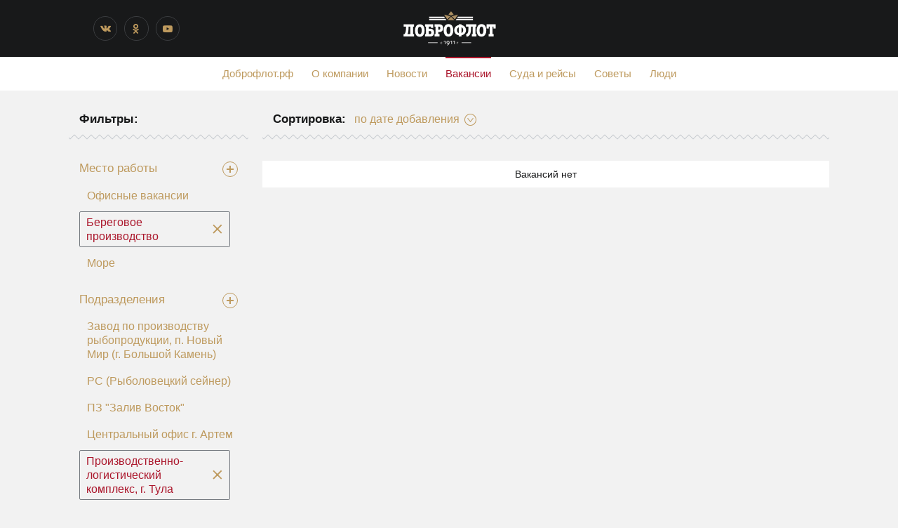

--- FILE ---
content_type: text/html; charset=UTF-8
request_url: https://xn--90aexm.xn--90afwkbbltp.xn--p1ai/vacancies/?tag=Array&key39=70&key40=82&key38=77&
body_size: 8685
content:
<!DOCTYPE html>
<html>
<head>
	<meta http-equiv="Content-Type" content="text/html; charset=UTF-8" />
<meta name="robots" content="index, follow" />
<meta name="keywords" content="Вакансии" />
<meta name="description" content="Вакансии" />
<script type="text/javascript" data-skip-moving="true">(function(w, d, n) {var cl = "bx-core";var ht = d.documentElement;var htc = ht ? ht.className : undefined;if (htc === undefined || htc.indexOf(cl) !== -1){return;}var ua = n.userAgent;if (/(iPad;)|(iPhone;)/i.test(ua)){cl += " bx-ios";}else if (/Windows/i.test(ua)){cl += ' bx-win';}else if (/Macintosh/i.test(ua)){cl += " bx-mac";}else if (/Linux/i.test(ua) && !/Android/i.test(ua)){cl += " bx-linux";}else if (/Android/i.test(ua)){cl += " bx-android";}cl += (/(ipad|iphone|android|mobile|touch)/i.test(ua) ? " bx-touch" : " bx-no-touch");cl += w.devicePixelRatio && w.devicePixelRatio >= 2? " bx-retina": " bx-no-retina";var ieVersion = -1;if (/AppleWebKit/.test(ua)){cl += " bx-chrome";}else if (/Opera/.test(ua)){cl += " bx-opera";}else if (/Firefox/.test(ua)){cl += " bx-firefox";}ht.className = htc ? htc + " " + cl : cl;})(window, document, navigator);</script>


<link href="/bitrix/templates/.default/components/bitrix/news/blog-work/bitrix/news.list/.default/style.css?172730539726633" type="text/css"  rel="stylesheet" />
<link href="/bitrix/templates/blog/components/bitrix/menu/custom/style.css?1727305398581" type="text/css"  data-template-style="true"  rel="stylesheet" />







	<title>Вакансии</title>
	<meta charset="utf-8">
	<meta name="description" content="">
	<meta http-equiv="X-UA-Compatible" content="IE=edge">
	<meta name="viewport" content="width=device-width, initial-scale=1, maximum-scale=1">
	
	

	<link rel="stylesheet" type="text/css" href="/bitrix/templates/blog/css/style.css">
	<link rel="stylesheet" type="text/css" href="//fonts.aiger.ru/css?family=PF+Agora+Slab+Pro:100,100i,300,300i,400,400i,500,500i,700,700i,800,800i,900,900i&display=swap">
	<link rel="stylesheet" type="text/css" href="//cdn.jsdelivr.net/npm/font-awesome@4.7.0/css/font-awesome.min.css">
	<link rel="stylesheet" type="text/css" href="/bitrix/templates/blog/css/Header2.css">
	<link rel="stylesheet" type="text/css" href="/bitrix/templates/blog/css/icons.css">
	<link rel="stylesheet" type="text/css" href="/bitrix/templates/blog/css/Menu1.css">
	<link rel="stylesheet" type="text/css" href="/bitrix/templates/blog/css/menu2.css">
	<link rel="stylesheet" type="text/css" href="/bitrix/templates/blog/css/style1.css">
	<link rel="stylesheet" type="text/css" href="/bitrix/templates/blog/css/style2.css">
	<link rel="stylesheet" type="text/css" href="/bitrix/templates/blog/css/Footer2.css">
    <link rel="stylesheet" type="text/css" href="/bitrix/templates/blog/css/Share1.css">





	<link rel="icon" type="image/png" href="/bitrix/templates/blog/img/favicon.png" />
	
   <!-- Yandex.Metrika counter -->

<noscript><div><img src="https://mc.yandex.ru/watch/81763381" style="position:absolute; left:-9999px;" alt="" /></div></noscript>
<!-- /Yandex.Metrika counter -->

</head>
<body id="root" class="layout__body layout__cs layout__cs_1 layout__typo_1 layout__details_1 layout__max-w-1500 layout__max-w-1300 layout__max-w-1100" data-flex style>

<div id="panel">
	</div>
<div class="layout__main layout__box">
	<div id="layout__container_1" class="layout__cs layout__cs_2">
<div id="layout__container_1_inner" class="layout__box layout__notFullWidth layout__max-w-900" data-flex="">
<header class="header2 content-pad" id="widget_1">
    <div class="header2__wrap">
        <div class="header2__left">
            <div class="header2__social">
                <ul>
                                               <!-- <li>
                                <a href="https://www.facebook.com/dobroflot1911" target="_blank" class="border-color-mid20 fa header2__socIcon header2__socIcon-fb">
                                                                    </a>
                            </li>-->
                                                        <li>
                                <a href="https://vk.com/dobroflot" target="_blank" class="border-color-mid20 fa header2__socIcon header2__socIcon-vk">
                                                                    </a>
                            </li>
                    <!--    <li>
                                <a href="https://instagram.com/dobro_flot/" target="_blank" class="border-color-mid20 fa header2__socIcon header2__socIcon-in">
                                                                    </a>
                            </li> -->
                                                        <li>
                                <a href="http://ok.ru/dobroflot" target="_blank" class="border-color-mid20 fa header2__socIcon header2__socIcon-ok">
                                                                    </a>
                            </li>
                                                        <li>
                                <a href="https://www.youtube.com/user/primrybsnabdv" target="_blank" class="border-color-mid20 fa header2__socIcon header2__socIcon-yt">
                                                                    </a>
                            </li>
                                            </ul>
            </div>
        </div>

        <div class="header2__center">
            <a href="/">
                <img src="/bitrix/templates/blog/img/logo.png" alt="">
            </a>
        </div>

        <div class="header2__right">

                    </div>

                </div>
</header>
</div>
</div>

<div id="layout__container_2" class="layout__box" data-flex="">
    <nav class="menu1 content-pad font-text menu1__topline_active" id="widget_2">
        
	<ul class="menu1__list color-link" style="font-size: 100%">
									<li><a href="http://доброфлот.рф">Доброфлот.рф</a></li>
												<li><a href="/about">О компании</a></li>
												<li><a href="/news">Новости</a></li>
												<li><a href="/vacancies" class="menu1__list_current color-active">Вакансии</a></li>
												<li><a href="/ships">Суда и рейсы</a></li>
												<li><a href="/lifehacks">Советы</a></li>
												<li><a href="/people">Люди</a></li>
						</ul>



	<a href="#" class="menu1__mobileButton icon icon__menu content-pad color-text" title="Меню"></a>

			<style>
			.layout__max-w-500 #widget_2 .menu1__list {
				display: none;
			}
			.layout__max-w-500 #widget_2 .menu1__mobileButton {
				display: block;
			}
		</style>
	</nav>
    

</div>















<div class=" layout__notFullWidth" id="layout__columnizer_1">
	<div class="layout__box layout__max-w-1100 layout__max-w-900 layout__max-w-700 layout__max-w-600 layout__max-w-500 layout__max-w-400 layout__max-w-300" id="layout__columnizer_column_1">
		<div id="layout__container_3" class="layout__box">
			<div class="content-pad news__inlineHeading" id="widget_3">
    		<h3 class="news__inlineHeading_header">  Фильтры:  </h3>
    	</div>
    	<svg width="100%" height="8" style="display: block;" xmlns="http://www.w3.org/2000/svg" version="1.1" xmlns:xlink="http://www.w3.org/1999/xlink">
    	<defs>
        <pattern id="Pattern_widget_4" x="50%" width="12" height="8" patternUnits="userSpaceOnUse">
            <path d="M 0 0.29289321881345 L 6 6.2928932188135 L 12 0.29289321881345 L 12 1.7071067811865 L 6 7.7071067811865 L 0 1.7071067811865 Z" class="" fill="rgb(194, 199, 204)" stroke="none"></path>
        </pattern>
    	</defs>
    	<rect x="0" y="0" width="100%" height="8" fill="url(#Pattern_widget_4)"></rect>
			</svg>
			<hr style="padding: 0; margin: 0; background: none; border: none; height: 20px;">



<div class="news__tagsGroup4 content-pad" id="widget_38">
	<a class="news__tagsGroup4_button ">
        <span>Место работы</span>
        <b class="news__tagsGroup4_button_icon" data-action="open"><i><i></i></i></b>
        <b class="news__tagsGroup4_button_icon" data-action="close" style="display: none;"><i></i></b>
  </a>
    <ul class="news__tagsGroup4_list" style="">
  	<li><a href="?tag=Array&key39=70&key40=82&key38=79&">Офисные вакансии</a></li>                  <li>
                  <span class="news__tagsGroup4_list_selected border-color-mid40 color-active">
                        Береговое производство                        <a href="?tag=Array&key39=70&key40=82&" class="icon icon__cross"></a>
                    </span>
                  <li><a href="?tag=Array&key39=70&key40=82&key38=78&">Море</a></li>  </ul>
</div>
<div class="news__tagsGroup4 content-pad" id="widget_39">
	<a class="news__tagsGroup4_button ">
        <span>Подразделения</span>
        <b class="news__tagsGroup4_button_icon" data-action="open"><i><i></i></i></b>
        <b class="news__tagsGroup4_button_icon" data-action="close" style="display: none;"><i></i></b>
  </a>
    <ul class="news__tagsGroup4_list" style="">
  	<li><a href="?tag=Array&key39=65&key40=82&key38=77&">Завод по производству рыбопродукции, п. Новый Мир (г. Большой Камень)</a></li><li><a href="?tag=Array&key39=72&key40=82&key38=77&">РС (Рыболовецкий сейнер)</a></li><li><a href="?tag=Array&key39=68&key40=82&key38=77&">ПЗ &quot;Залив Восток&quot;</a></li><li><a href="?tag=Array&key39=76&key40=82&key38=77&">Центральный офис г. Артем</a></li>                  <li>
                  <span class="news__tagsGroup4_list_selected border-color-mid40 color-active">
                        Производственно-логистический комплекс, г. Тула                        <a href="?tag=Array&key40=82&key38=77&" class="icon icon__cross"></a>
                    </span>
                  <li><a href="?tag=Array&key39=71&key40=82&key38=77&">Производственный комплекс, п. Южно-Морской (г. Находка)</a></li><li><a href="?tag=Array&key39=73&key40=82&key38=77&">СТР (Сейнер-траулер рефрижераторный)</a></li><li><a href="?tag=Array&key39=64&key40=82&key38=77&">Жестяно-баночная фабрика и логистический комплекс, г. Большой Камень</a></li><li><a href="?tag=Array&key39=66&key40=82&key38=77&">КРКПБ &quot;Всеволод Сибирцев&quot;</a></li><li><a href="?tag=Array&key39=74&key40=82&key38=77&">ТР (Транспортный рефрижератор)</a></li><li><a href="?tag=Array&key39=69&key40=82&key38=77&">ПЗ &quot;Капитан Ефремов&quot;</a></li><li><a href="?tag=Array&key39=118&key40=82&key38=77&">ЛРСЗ</a></li><li><a href="?tag=Array&key39=75&key40=82&key38=77&">Филиал в г. Москва</a></li>  </ul>
</div>
<div class="news__tagsGroup4 content-pad" id="widget_40">
	<a class="news__tagsGroup4_button ">
        <span>Город</span>
        <b class="news__tagsGroup4_button_icon" data-action="open"><i><i></i></i></b>
        <b class="news__tagsGroup4_button_icon" data-action="close" style="display: none;"><i></i></b>
  </a>
    <ul class="news__tagsGroup4_list" style="">
  	<li><a href="?tag=Array&key39=70&key40=85&key38=77&">Москва</a></li>                  <li>
                  <span class="news__tagsGroup4_list_selected border-color-mid40 color-active">
                        Большой Камень                        <a href="?tag=Array&key39=70&key38=77&" class="icon icon__cross"></a>
                    </span>
                  <li><a href="?tag=Array&key39=70&key40=87&key38=77&">п. Ливадия (г. Находка)</a></li><li><a href="?tag=Array&key39=70&key40=89&key38=77&">п. Южно-Морской (г. Находка)</a></li><li><a href="?tag=Array&key39=70&key40=90&key38=77&">Тула</a></li><li><a href="?tag=Array&key39=70&key40=88&key38=77&">п. Новый Мир (г. Большой Камень)</a></li><li><a href="?tag=Array&key39=70&key40=83&key38=77&">Владивосток</a></li><li><a href="?tag=Array&key39=70&key40=84&key38=77&">Кольцевая линия</a></li><li><a href="?tag=Array&key39=70&key40=81&key38=77&">Артем</a></li><li><a href="?tag=Array&key39=70&key40=86&key38=77&">Находка</a></li>  </ul>
</div>
		</div>
	</div>
	<div class="layout__box layout__max-w-1100 layout__max-w-900" id="layout__columnizer_column_2">
		<div class="layout__box" id="layout__container_4">
						<div class="content-pad news__inlineHeading" id="widget_9">
						    <h3 class="news__inlineHeading_header">
						        Сортировка:    </h3>

						    <div class="news__inlineHeading_append news__sort1">
						        <a class="news__sort1_button">
						            <span>по дате добавления</span>
						            <i class="icon icon__sort-arrowRound"></i>
						        </a>

						        <div class="news__sort1_pin border-color-bg" style="display: none;">
						            <i></i>
						        </div>

						        <ul class="news__sort1_list background-color-bg border-color-mid40" style="display: none;">
						                            <li>
						                    <a href="/vacancies/?sort=date" class="color-text">
						                                                    <span class="news__sort1_list_check">✓</span>
						                                                по дате добавления                    </a>
						                </li>
						                                <li>
						                    <a href="/vacancies/?sort=title" class="color-text">
						                                                по названию                    </a>
						                </li>
						                                <li>
						                    <a href="/vacancies/?sort=field1" class="color-text">
						                                                по зарплате                    </a>
						                </li>
						                        </ul>
						    </div>
						</div>
						<svg width="100%" height="8" style="display: block;" xmlns="http://www.w3.org/2000/svg" version="1.1" xmlns:xlink="http://www.w3.org/1999/xlink">
						    <defs>
						        <pattern id="Pattern_widget_10" x="50%" width="12" height="8" patternUnits="userSpaceOnUse">
						            <path d="M 0 0.29289321881345 L 6 6.2928932188135 L 12 0.29289321881345 L 12 1.7071067811865 L 6 7.7071067811865 L 0 1.7071067811865 Z" class="" fill="rgb(194, 199, 204)" stroke="none"></path>
						        </pattern>
						    </defs>

						    <rect x="0" y="0" width="100%" height="8" fill="url(#Pattern_widget_10)"></rect>
						</svg>
						<hr style="padding: 0; margin: 0; background: none; border: none; height: 30px;">
                        <div class="content-pad background-color-bg">
                <div class="news__list3_empty">
                    Вакансий нет        </div>
            </div>
            						<ul class="news__list3 news__list3_picPos_left news__list3_itemsMargin">
													</ul>
		</div>
         <div class="pageNav">
    
</font>

	<font class="text">

	
	
	

	
	



</font>    </div>
  	</div>



</div>
<div id="layout__container_16" class="layout__box layout__cs layout__cs_6" data-flex="">
<footer class="footer2" style="padding-top: 78px;">
    <div class="footer2__wrap background-color-bg">
        <div class="footer2__bg" style="margin-top: -78px; min-height: 78px;">
                            <img src="https://storage.yandexcloud.net/blog.dobroflot.rf/uploads/assets/2016/02/09/footerBg.png" alt="">
                    </div>

        <div class="footer2__content content-pad">
            <div class="footer2__left">
                <div>
                    <p>
                    © 2026&nbsp;<a href="http://xn--90afwkbbltp.xn--p1ai/">ГК «Доброфлот»</a></p>
                    <p><a href="/info/">Политика в отношении обработки персональных данных</a>
                </div>
            </div>

            <div class="footer2__center">
                <div class="footer2__social">
                    <ul>
                                                     <!--   <li>
                                    <a href="https://www.facebook.com/dobroflot1911" target="_blank" class="border-color-mid20 fa footer2__socIcon footer2__socIcon-fb">
                                    </a>
                                </li> -->
                                                                <li>
                                    <a href="https://vk.com/dobroflot" target="_blank" class="border-color-mid20 fa footer2__socIcon footer2__socIcon-vk">
                                    </a>
                                </li>
                                                              <!-- <li>
                                    <a href="https://instagram.com/dobro_flot/" target="_blank" class="border-color-mid20 fa footer2__socIcon footer2__socIcon-in">
                                    </a>
                                </li> -->
                                                                <li>
                                    <a href="http://ok.ru/dobroflot" target="_blank" class="border-color-mid20 fa footer2__socIcon footer2__socIcon-ok">
                                    </a>
                                </li>
                                                                <li>
                                    <a href="https://www.youtube.com/user/primrybsnabdv" target="_blank" class="border-color-mid20 fa footer2__socIcon footer2__socIcon-yt">
                                    </a>
                                </li>
                                                    </ul>
                </div>
            </div>

            <div class="footer2__right color-mid40">
                <div>

            </div>
        </div>
    </div>
</footer>
</div>
</div>
<nav class="mobileMenu2 background-color-mid70 color-bg mobileMenu2__-closed" id="mobileMenu_1">
	<a href="#" class="icon icon__cross" title="Закрыть"></a>

    <ul>
        <li><a href="http://доброфлот.рф">Доброфлот.рф</a></li>
<li><a href="/about">О компании</a></li>
<li><a href="/news/">Новости</a></li>
<li><a href="/vacancies/">Вакансии</a></li>
<li><a href="/ships">Суда и рейсы</a></li>
<li><a href="/lifehacks/">Советы</a></li>
<li><a href="/people/">Люди</a></li>
    </ul>
</nav>
<!-- Load Scripts Start -->

<!-- Load Scripts End -->

<script type="text/javascript">if(!window.BX)window.BX={};if(!window.BX.message)window.BX.message=function(mess){if(typeof mess==='object'){for(let i in mess) {BX.message[i]=mess[i];} return true;}};</script>
<script type="text/javascript">(window.BX||top.BX).message({'JS_CORE_LOADING':'Загрузка...','JS_CORE_NO_DATA':'- Нет данных -','JS_CORE_WINDOW_CLOSE':'Закрыть','JS_CORE_WINDOW_EXPAND':'Развернуть','JS_CORE_WINDOW_NARROW':'Свернуть в окно','JS_CORE_WINDOW_SAVE':'Сохранить','JS_CORE_WINDOW_CANCEL':'Отменить','JS_CORE_WINDOW_CONTINUE':'Продолжить','JS_CORE_H':'ч','JS_CORE_M':'м','JS_CORE_S':'с','JSADM_AI_HIDE_EXTRA':'Скрыть лишние','JSADM_AI_ALL_NOTIF':'Показать все','JSADM_AUTH_REQ':'Требуется авторизация!','JS_CORE_WINDOW_AUTH':'Войти','JS_CORE_IMAGE_FULL':'Полный размер'});</script><script type="text/javascript" src="/bitrix/js/main/core/core.js?1727305364489969"></script><script>BX.setJSList(['/bitrix/js/main/core/core_ajax.js','/bitrix/js/main/core/core_promise.js','/bitrix/js/main/polyfill/promise/js/promise.js','/bitrix/js/main/loadext/loadext.js','/bitrix/js/main/loadext/extension.js','/bitrix/js/main/polyfill/promise/js/promise.js','/bitrix/js/main/polyfill/find/js/find.js','/bitrix/js/main/polyfill/includes/js/includes.js','/bitrix/js/main/polyfill/matches/js/matches.js','/bitrix/js/ui/polyfill/closest/js/closest.js','/bitrix/js/main/polyfill/fill/main.polyfill.fill.js','/bitrix/js/main/polyfill/find/js/find.js','/bitrix/js/main/polyfill/matches/js/matches.js','/bitrix/js/main/polyfill/core/dist/polyfill.bundle.js','/bitrix/js/main/core/core.js','/bitrix/js/main/polyfill/intersectionobserver/js/intersectionobserver.js','/bitrix/js/main/lazyload/dist/lazyload.bundle.js','/bitrix/js/main/polyfill/core/dist/polyfill.bundle.js','/bitrix/js/main/parambag/dist/parambag.bundle.js']);
</script>
<script type="text/javascript">(window.BX||top.BX).message({'pull_server_enabled':'N','pull_config_timestamp':'0','pull_guest_mode':'N','pull_guest_user_id':'0'});(window.BX||top.BX).message({'PULL_OLD_REVISION':'Для продолжения корректной работы с сайтом необходимо перезагрузить страницу.'});</script>
<script type="text/javascript">(window.BX||top.BX).message({'LANGUAGE_ID':'ru','FORMAT_DATE':'DD.MM.YYYY','FORMAT_DATETIME':'DD.MM.YYYY HH:MI:SS','COOKIE_PREFIX':'BITRIX_SM','SERVER_TZ_OFFSET':'39600','UTF_MODE':'Y','SITE_ID':'bl','SITE_DIR':'/','USER_ID':'','SERVER_TIME':'1768728377','USER_TZ_OFFSET':'0','USER_TZ_AUTO':'Y','bitrix_sessid':'331c76b2ab6c0995699e26fd16dbff06'});</script><script type="text/javascript" src="/bitrix/js/pull/protobuf/protobuf.js?1727305365274055"></script>
<script type="text/javascript" src="/bitrix/js/pull/protobuf/model.js?172730536570928"></script>
<script type="text/javascript" src="/bitrix/js/rest/client/rest.client.js?172730536517414"></script>
<script type="text/javascript" src="/bitrix/js/pull/client/pull.client.js?172730536580598"></script>
<script type="text/javascript">if (Intl && Intl.DateTimeFormat) document.cookie="BITRIX_SM_TZ="+Intl.DateTimeFormat().resolvedOptions().timeZone+"; path=/; expires=Fri, 01 Jan 2027 00:00:00 +1100";</script>
<script type="text/javascript">
					(function () {
						"use strict";

						var counter = function ()
						{
							var cookie = (function (name) {
								var parts = ("; " + document.cookie).split("; " + name + "=");
								if (parts.length == 2) {
									try {return JSON.parse(decodeURIComponent(parts.pop().split(";").shift()));}
									catch (e) {}
								}
							})("BITRIX_CONVERSION_CONTEXT_bl");

							if (cookie && cookie.EXPIRE >= BX.message("SERVER_TIME"))
								return;

							var request = new XMLHttpRequest();
							request.open("POST", "/bitrix/tools/conversion/ajax_counter.php", true);
							request.setRequestHeader("Content-type", "application/x-www-form-urlencoded");
							request.send(
								"SITE_ID="+encodeURIComponent("bl")+
								"&sessid="+encodeURIComponent(BX.bitrix_sessid())+
								"&HTTP_REFERER="+encodeURIComponent(document.referrer)
							);
						};

						if (window.frameRequestStart === true)
							BX.addCustomEvent("onFrameDataReceived", counter);
						else
							BX.ready(counter);
					})();
				</script>



<script type="text/javascript">var _ba = _ba || []; _ba.push(["aid", "083c90e7c00583aeb3076270bfe42f2b"]); _ba.push(["host", "xn--90aexm.xn--90afwkbbltp.xn--p1ai"]); (function() {var ba = document.createElement("script"); ba.type = "text/javascript"; ba.async = true;ba.src = (document.location.protocol == "https:" ? "https://" : "http://") + "bitrix.info/ba.js";var s = document.getElementsByTagName("script")[0];s.parentNode.insertBefore(ba, s);})();</script>


<script>
            (function () {
                if (!window.aiger) window.aiger = {};
                if (!window.aiger.flex) window.aiger.flex = {};

                function makeDispatcher() {
                    var listeners = [];
                    var isReady = false;

                    function run(callback, args) {
                        try {
                            callback.apply(window, args);
                        } catch (e) {
                            if (console) {
                                console.error(e);
                            }
                        }
                    }

                    return {
                        listen: function(callback) {
                            if (!(callback instanceof Function)) {
                                return;
                            }

                            var args = Array.prototype.slice.call(arguments, 1);

                            if (isReady) {
                                run(callback, args);
                            } else {
                                listeners.push({callback: callback, arguments: args});
                            }
                        },
                        start: function() {
                            isReady = true;

                            for (var i = 0; i < listeners.length; ++i) {
                                run(listeners[i].callback, listeners[i].arguments);
                            }

                            listeners = [];
                        }
                    };
                }

                aiger.flex.ready = makeDispatcher();

                aiger.assetsReadyDispatcher = makeDispatcher();
                window.assetsReady = aiger.assetsReadyDispatcher.listen;
            })();
        </script><script async="" src="/bitrix/templates/blog/js/flex.js?v=1" onload="aiger.flex.ready.listen(function() { aiger.flex.reload = aiger.flex.start({&quot;sizes&quot;:[1500,1300,1100,900,700,600,500,400,300],&quot;sizeClassPrefix&quot;:&quot;layout__max-w-&quot;,&quot;selector&quot;:&quot;[data-flex]&quot;,&quot;maxWidth&quot;:1446}).reload; document.body.style.visibility = &quot;&quot; })" onerror="aiger.flex.ready.listen(function() { document.body.style.visibility = &quot;&quot; })"></script><script>
		if (navigator.platform && /iPad|iPhone|iPod/.test(navigator.platform)) {
			document.head.querySelector('meta[name="viewport"]').content += ', maximum-scale=1';
		}
	</script><script type="text/javascript" >
   (function(m,e,t,r,i,k,a){m[i]=m[i]||function(){(m[i].a=m[i].a||[]).push(arguments)};
   m[i].l=1*new Date();k=e.createElement(t),a=e.getElementsByTagName(t)[0],k.async=1,k.src=r,a.parentNode.insertBefore(k,a)})
   (window, document, "script", "https://mc.yandex.ru/metrika/tag.js", "ym");

   ym(81763381, "init", {
        clickmap:true,
        trackLinks:true,
        accurateTrackBounce:true,
        webvisor:true
   });
</script><script src="https://dmp.one/sync?stock_key=97caea7e785112964def88a55cb01959" async charset="UTF-8"></script><script type="text/javascript">
        (function () {
			var box = document.querySelector("#widget_2");
			var menu = box.querySelector('.menu1__list');
			var eventOnName = 'mouseenter';
			var eventOffName = 'mouseleave';

			// Делает так, чтобы touch-устройства реагировали на нажание на пункты меню, которые не являются ссылками
			Array.prototype.forEach.call(menu.querySelectorAll('li > span'), function (span) {
				span.addEventListener('click', function () {});
			});

			// Рекурсивно находит все выпадающие списки, которые надо обслуживать
			function getLisWithSubUls(ul, level) {
				var result = [];

				Array.prototype.forEach.call(ul.children, function (li) {
					var subUL = li.querySelector('ul');

					if (!subUL) {
						return;
					}

					if (level > 0) {
						result.push({
							li:      li,
							subMenu: subUL
						});
					}

					result = result.concat(getLisWithSubUls(subUL, level + 1));
				});

				return result;
			}

			// Обслуживает каждый из списков (перемещает его налево, если справа нет места
			getLisWithSubUls(menu, 0).forEach(function (dropdown) {
				dropdown.li.addEventListener(eventOnName, function () {
					var bounds = dropdown.subMenu.getBoundingClientRect();

					if (bounds.right > document.documentElement.clientWidth) {
						dropdown.subMenu.classList.add('menu1__list_to-left');

						bounds = dropdown.subMenu.getBoundingClientRect();
						if (bounds.left < 0) {
							dropdown.subMenu.classList.remove('menu1__list_to-left');
						}
					}
				});

				dropdown.li.addEventListener(eventOffName, function () {
					dropdown.subMenu.classList.remove('menu1__list_to-left');
				});
			});
        })();
    </script><script type="text/javascript">
    assetsReady( function( selector, hasSelected ) {

        var $ = jQuery,
            $box = $( selector ),
            $button = $box.find( '.news__tagsGroup4_button' ),
            $iconOpen = $box.find( '[data-action="open"]' ),
            $iconClose = $box.find( '[data-action="close"]' ),
            $list = $box.find( '.news__tagsGroup4_list' ),
            isOpened = !!$list.filter( ':visible' ).length;

        $button.on('click', function( event ) {
            event.preventDefault();

            if ( isOpened )
                close( 'fast' );
            else
                open( 'fast' );
        } );

        function open( duration ) {
            if ( isOpened )
                return;

            $list.slideDown( duration );
            $iconOpen.css({ display: 'none' });
            $iconClose.css({ display: '' });
            if ( hasSelected ) $button.removeClass( 'color-active' );

            isOpened = true;
        }

        function close( duration ) {
            if ( !isOpened )
                return;

            $list.slideUp( duration );
            $iconOpen.css({ display: '' });
            $iconClose.css({ display: 'none' });
            if ( hasSelected ) $button.addClass( 'color-active' );

            isOpened = false;
        }

    }, '#widget_38', true );
</script>


<script type="text/javascript">
    assetsReady( function( selector, hasSelected ) {

        var $ = jQuery,
            $box = $( selector ),
            $button = $box.find( '.news__tagsGroup4_button' ),
            $iconOpen = $box.find( '[data-action="open"]' ),
            $iconClose = $box.find( '[data-action="close"]' ),
            $list = $box.find( '.news__tagsGroup4_list' ),
            isOpened = !!$list.filter( ':visible' ).length;

        $button.on('click', function( event ) {
            event.preventDefault();

            if ( isOpened )
                close( 'fast' );
            else
                open( 'fast' );
        } );

        function open( duration ) {
            if ( isOpened )
                return;

            $list.slideDown( duration );
            $iconOpen.css({ display: 'none' });
            $iconClose.css({ display: '' });
            if ( hasSelected ) $button.removeClass( 'color-active' );

            isOpened = true;
        }

        function close( duration ) {
            if ( !isOpened )
                return;

            $list.slideUp( duration );
            $iconOpen.css({ display: '' });
            $iconClose.css({ display: 'none' });
            if ( hasSelected ) $button.addClass( 'color-active' );

            isOpened = false;
        }

    }, '#widget_39', true );
</script>


<script type="text/javascript">
    assetsReady( function( selector, hasSelected ) {

        var $ = jQuery,
            $box = $( selector ),
            $button = $box.find( '.news__tagsGroup4_button' ),
            $iconOpen = $box.find( '[data-action="open"]' ),
            $iconClose = $box.find( '[data-action="close"]' ),
            $list = $box.find( '.news__tagsGroup4_list' ),
            isOpened = !!$list.filter( ':visible' ).length;

        $button.on('click', function( event ) {
            event.preventDefault();

            if ( isOpened )
                close( 'fast' );
            else
                open( 'fast' );
        } );

        function open( duration ) {
            if ( isOpened )
                return;

            $list.slideDown( duration );
            $iconOpen.css({ display: 'none' });
            $iconClose.css({ display: '' });
            if ( hasSelected ) $button.removeClass( 'color-active' );

            isOpened = true;
        }

        function close( duration ) {
            if ( !isOpened )
                return;

            $list.slideUp( duration );
            $iconOpen.css({ display: '' });
            $iconClose.css({ display: 'none' });
            if ( hasSelected ) $button.addClass( 'color-active' );

            isOpened = false;
        }

    }, '#widget_40', true );
</script>











<script>
    (function() {
		var mobileBox  = document.getElementById("mobileMenu_1");
		var toggleButtons = document.querySelectorAll("#widget_2 .menu1__mobileButton");
		var closeButtons = mobileBox.querySelectorAll('.icon__cross');

		Array.prototype.forEach.call(toggleButtons, function(button) {
			button.addEventListener('click', function(event) {
                event.preventDefault();
				mobileBox.classList.toggle('mobileMenu2__-closed');
            });
        });

		Array.prototype.forEach.call(closeButtons, function(button) {
			button.addEventListener('click', function(event) {
                event.preventDefault();
				mobileBox.classList.add('mobileMenu2__-closed');
            });
        });
    })();

    assetsReady(function () {
        var mobileBox = document.getElementById("mobileMenu_1");
        window.aiger.mobileMenus.setChangeCurrentPageListener(mobileBox, function () {
            mobileBox.classList.add('mobileMenu2__-closed');
        });
    });
</script>
<script>
            if (aiger.flex.reload) {
                aiger.flex.reload();
            } else {
                aiger.flex.ready.start();
            }
        </script>
<script src="/bitrix/templates/blog/js/zenscroll.js" async=""></script>
<script src="//cdn.jsdelivr.net/npm/jquery@3.4.1/dist/jquery.min.js"></script>
<script src="/bitrix/templates/blog/js/publicHelpers.js"></script>
<script src="/bitrix/templates/blog/js/animatedCount.js"></script>
<script src="/bitrix/templates/blog/js/jquery.maskedinput.min.js"></script>
<script src="/bitrix/templates/blog/js/ganttHelpers.js"></script>
<script src="https://vk.com/js/api/openapi.js"></script>
<script src="//connect.facebook.net/ru_RU/sdk.js"></script>
<script src="https://connect.ok.ru/connect.js"></script>
<script src="/bitrix/templates/blog/js/socialShare.js"></script>

<script>
  aiger.assetsReadyDispatcher.start();
</script>
<script>
    if (!/bot|baidu|bing|msn|duckduckgo|teoma|slurp|google(\S+|\s+)snippet/i.test(navigator.userAgent)) {
                Array.prototype.forEach.call(document.querySelectorAll('html, [itemtype*="schema.org/Product"], [itemtype*="schema.org/Offer"], [itemtype*="schema.org/AggregateOffer"]'), function (element) {
            element.removeAttribute("itemtype");
        });

                Array.prototype.forEach.call(document.querySelectorAll('script[type="application/ld+json"]'), function (element) {
            if (/"@type"\s*:\s*"(Product|Offer|AggregateOffer)"/.test(element.textContent)) {
                element.parentNode.removeChild(element);
            }
        });
    }
        $( document ).ready(function() {
        $( "#left-tab-click" ).click(function() {
            $('#right-formocontent').fadeOut(0.2);
            $('#left-formocontent').fadeIn(0.3);

            $('#resume_righttab').removeClass('tab-active');
            $('#resume_lefttab').addClass('tab-active');
        });
        $( "#resume_righttab" ).click(function() {
            $('#left-formocontent').fadeOut(0.2);
            $('#right-formocontent').fadeIn(0.3);

            $('#resume_righttab').addClass('tab-active');
            $('#resume_lefttab').removeClass('tab-active');
        });
    });

</script>
<script>
    $('.mask-date').mask('99.99.9999');
</script>
<script>
    $('.mask-date2').mask('99.99.9999');
</script>
</body>
</html>


--- FILE ---
content_type: text/css
request_url: https://xn--90aexm.xn--90afwkbbltp.xn--p1ai/bitrix/templates/blog/css/style2.css
body_size: 4036
content:
.events__inlineHeading>*{display:inline-block;vertical-align:baseline}#root .events__inlineHeading_header{padding:0;margin:0}.events__inlineHeading_header p{margin:0}.events__inlineHeading_append{font-size:1.153846153846154em;margin-left:.4666666666666667em}.events__contacts2{font-weight:700}#root .events__contacts2{list-style:none;margin:0 -1.5em 0 0;padding:0}.events__contacts2>li{display:inline-block;box-sizing:border-box;width:25%;padding-right:1.5em;white-space:nowrap;text-align:left}.events__contacts2_icon{display:inline-block;vertical-align:top;width:2.212em;margin-right:-2.462em;text-align:center}.events__contacts2_text{display:inline-block;vertical-align:middle;white-space:normal;word-break:break-word;box-sizing:border-box;width:100%;padding-left:2.462em}.events__contacts2 .fa:before{font-size:130%}.events__contacts2 .fa-vk:before,.events__contacts2 .fa-facebook:before,.events__contacts2 .fa-instagram:before,.events__contacts2 .fa-at:before,.events__contacts2 .fa-odnoklassniki:before,.events__contacts2 .fa-twitter:before,.events__contacts2 .fa-youtube-play:before,.events__contacts2 .fa-vimeo:before{font-size:150%}.layout__max-w-1500 .events__contacts2>li{width:33.333333333333336%}.layout__max-w-1100 .events__contacts2>li{width:50%}#root .layout__max-w-700 .events__contacts2,#root.layout__max-w-700 .events__contacts2{margin-right:0}.layout__max-w-700 .events__contacts2>li{display:block;width:auto;padding-right:0}.events__events1_empty{text-align:center}#root .events__events1>ul{list-style:none;padding:0;margin:0}.events__events1>ul>li{margin-top:1em}.events__events1>ul>li:first-child{margin-top:0}.events__events1 header{margin-bottom:.5em}.events__events1_title{font-size:130.76923076923077%;margin-right:1.235294117647059em}.events__events1 time{white-space:nowrap}.events__events1_timeline{overflow-x:auto;overflow-y:hidden}.events__events1_timeline_base{padding:0 .23076923076923078em 1em;overflow:hidden}.events__events1_timeline_line{position:relative}.events__events1_timeline_line>div{margin:0 -.23076923076923078em;border-radius:.23076923076923078em;height:.46153846153846156em}.events__events1_timeline_line_outer,.events__events1_timeline_line_inner{position:absolute;top:0}.events__events1_timeline_line_outer{z-index:1;filter:Alpha(Opacity=30)}@media (min-width:0){.events__events1_timeline_line_outer{-webkit-filter:none;filter:none;opacity:.3}}.events__events1_timeline_line_inner{z-index:2}.events__events1_timeline_points{margin-top:.7692307692307693em;position:relative;height:1em;line-height:1}.events__events1_timeline_points>i{position:absolute;top:0;width:3em;margin:0 -1.5em;text-align:center}.events__events1_timeline_points>i>sup{font-size:53.84615384615385%;vertical-align:top}.events__events2{display:table;width:100%;border-collapse:collapse}.events__events2>*{display:table-row}#root .events__events2>*{text-decoration:none}.events__events2>*>time,.events__events2>*>header{display:table-cell;padding:.533em .733em;border-style:solid;border-width:1px 0 0 1px;vertical-align:top}.events__events2>*>time:first-child,.events__events2>*>header:first-child{border-left-width:0;padding-left:0}.events__events2>*>time:last-child,.events__events2>*>header:last-child{padding-right:0}.events__events2>:first-child>*{border-top-width:0}.events__events2>*>time{font-weight:700}.layout__max-w-700 .events__events2>*>time{font-size:87%}.layout__max-w-500 .events__events2{display:block}.layout__max-w-500 .events__events2>*{display:block}.layout__max-w-500 .events__events2>*>time,.layout__max-w-500 .events__events2>*>header{display:block;border-left-width:0}.layout__max-w-500 .events__events2>*>time{padding:.8em 0 .2em}.layout__max-w-500 .events__events2>*>header{border-top-width:0;padding:.2em 0 .733em}#root .events__events3{list-style:none;padding:0;margin:0}.events__events3>li{margin-top:1.692em}.events__events3>li:first-child{margin-top:0}#root .events__events3_header{margin-top:0;margin-bottom:0;padding-bottom:18px}.events__events3_list{display:flex;flex-direction:column;justify-content:center;padding:0;overflow:hidden}.events__events3_list>ul{display:flex;flex-flow:row wrap;align-items:stretch;justify-content:var(--horizontal-align-justify-content)}#root .events__events3_list>ul{list-style:none;padding:0;margin:-10px}.events__events3_list>ul>li{display:flex;margin:0;box-sizing:border-box;padding:10px;text-align:left}.events__events3 .events__events3_list{justify-content:flex-start}.events__events3_picture{display:block;position:relative;overflow:hidden;background-size:cover;background-position:center center;max-height:90vh}.events__events3_picture:before{content:"";display:block;height:0;padding-top:141.4213562373095%}#root a.events__events3_picture{text-decoration:none}.events__events3_picture_shadow{position:absolute;bottom:0;left:0;right:0;height:25%;background-image:linear-gradient(to bottom,rgba(51,51,51,0),rgba(51,51,51,.7));background-repeat:repeat-x}.events__events3_date{position:absolute;bottom:0;left:0;z-index:1;padding-top:0;padding-bottom:0;white-space:nowrap;line-height:0;font-size:22px}.events__events3_date b{font-size:37px}.events__events3_date_bottom-push{display:inline-block}.events__events3_description{margin-top:.6em}#root .events__events3_description>p{margin:.4em 0 0}#root .events__events3_description>p:first-child{margin-top:0}.events__events3_content{width:100%;display:flex;flex-direction:column}.events__events3_content>.content-pad{padding-top:13px;padding-bottom:13px;margin:0;display:flex;flex:auto;flex-direction:column}.events__events3_content>.content-pad>*{flex:none}.events__events3_picture{flex:none}.events__events3_tagsTop{padding-bottom:.538em}.events__events3_tagsBottom{margin-top:auto;padding-top:1em}.events__events3_empty{text-align:center;padding-top:0}.events__events3_banner{width:100%;display:flex;flex-direction:column;justify-content:center;border-style:dashed;border-width:1px;text-align:center;padding-top:6em;padding-bottom:6em;font-size:115%}#root a.events__events3_banner{color:inherit;text-decoration:none}.events__events3_banner>img{display:block;margin:0 auto 1.2em;max-width:100%;max-height:15em}#root .events__events4{list-style:none;padding:0;margin:0}.events__events4>li{margin-top:1.692em}.events__events4>li:first-child{margin-top:0}#root .events__events4_header{margin-top:0;margin-bottom:0;padding-bottom:18px}.events__events4_list{padding:0;overflow:hidden}#root .events__events4_list>ul{list-style:none;padding:0;margin:-7px -2px}.events__events4_list>ul>li{display:inline-block;vertical-align:top;margin:0;box-sizing:border-box;padding:7px 2px;text-align:left}.events__events4 .events__events4_list{text-align:left}.events__events4_content{position:relative;overflow:hidden;max-height:90vh}.events__events4_content:before{content:"";display:block;height:0;padding-top:141.42%}.events__events4_content_picture{position:absolute;top:0;right:0;bottom:1px;left:0;z-index:0;display:block;background-size:cover;background-position:center center}.events__events4_content_info{position:absolute;right:0;bottom:1px;left:0;z-index:1;padding-bottom:15px}.events__events4_content_info:before{content:"";position:absolute;top:-45px;right:0;bottom:0;left:0;z-index:-1;pointer-events:none;background-image:linear-gradient(to bottom,rgba(51,51,51,0),rgba(51,51,51,.7));background-repeat:repeat-x}.events__events4_content hr{width:68%;height:0;border-style:solid;border-width:1px 0 0;margin:.154em 0 .692em;opacity:1}#root .events__events4_content a{text-decoration:none;color:inherit}.events__events4_description{margin-top:.6em}#root .events__events4_description>p{margin:.4em 0 0}#root .events__events4_description>p:first-child{margin-top:0}.events__events4_banner{display:block;position:relative;height:0;padding-top:141.42%}.events__events4_banner_content{position:absolute;top:0;right:0;bottom:1px;left:0;display:flex;flex-direction:column;justify-content:center;border-style:dashed;border-width:1px;text-align:center;font-size:115%}.events__events4_banner_content>img{display:block;margin:0 auto 1.2em;max-width:100%;max-height:15em}#root a.events__events4_banner{color:inherit;text-decoration:none}#root .events__events5{list-style:none;padding:0;margin:0}.events__events5>li{margin-top:1.692em}.events__events5>li:first-child{margin-top:0}#root .events__events5_header{margin-top:0;margin-bottom:0;padding-bottom:18px}.events__events5_list{display:flex;flex-direction:column;justify-content:center;padding:0;overflow:hidden}.events__events5_list>ul{display:flex;flex-flow:row wrap;align-items:stretch;justify-content:var(--horizontal-align-justify-content)}#root .events__events5_list>ul{list-style:none;padding:0;margin:-10px}.events__events5_list>ul>li{display:flex;margin:0;box-sizing:border-box;padding:10px}.events__events5 .events__events5_list{justify-content:flex-start}.events__events5_picture{display:block;position:relative;overflow:hidden;background-size:cover;background-position:center center;max-height:90vh}.events__events5_picture:before{content:"";display:block;height:0;padding-top:141.4213562373095%}#root a.events__events5_picture{text-decoration:none}.events__events5_content{width:100%;display:flex;flex-direction:column}.events__events5_content>.content-pad{margin:0;display:flex;flex:auto;flex-direction:column}.events__events5_content>.content-pad>*{flex:none}.events__events5_picture{flex:none}.events__events5_empty{text-align:center;padding-top:0}.events__events5_banner{width:100%;display:flex;flex-direction:column;justify-content:center;border-style:dashed;border-width:1px;text-align:center;padding-top:6em;padding-bottom:6em;font-size:115%}#root a.events__events5_banner{color:inherit;text-decoration:none}.events__events5_banner>img{display:block;margin:0 auto 1.2em;max-width:100%;max-height:15em}.events__groups1{text-align:left}.events__groups1_empty{text-align:center}#root ul.events__groups1{list-style:none;margin:0;padding:0}.events__groups1>li{margin-top:2px;white-space:nowrap}.events__groups1>li:first-child{margin-top:0}#root .events__groups1>li{padding:0}.events__groups1_picture{display:inline-block;vertical-align:top;margin-right:-.25em;padding-top:15px;padding-bottom:15px;box-sizing:border-box;width:12%;text-align:center}.events__groups1_picture img{vertical-align:bottom;max-width:100%;max-height:11.5em}.events__groups1_info{display:inline-block;vertical-align:top;box-sizing:border-box;padding-left:5px;white-space:normal;width:88%}.events__groups1_info>header{border-style:solid;border-width:0 0 1px;padding-top:1.385em;padding-bottom:.385em}.events__groups1_info>header,.events__groups1_noEvents{padding-left:.769em}.events__groups1_title{font-size:131%}.events__groups1_divider{display:inline-block;vertical-align:middle;height:1.462em;width:0;border-style:solid;border-width:0 1px 0 0;margin:0 .769em}.events__groups1_subtitle{font-size:115%}.events__groups1_timeline{overflow-x:auto;overflow-y:hidden}.events__groups1_timeline_base{padding:0 .231em 1em;overflow:hidden}.events__groups1_rail{position:relative;padding-top:3.231em}.events__groups1_rail_line{margin:0 -.231em;border-radius:.231em;height:.462em}.events__groups1_rail_event{position:absolute;bottom:0;height:3.693em;text-align:center}#root a.events__groups1_rail_event{text-decoration:none;color:inherit}.events__groups1_rail_event_faded{filter:Alpha(Opacity=30)}@media (min-width:0){.events__groups1_rail_event_faded{-webkit-filter:none;filter:none;opacity:.3}}.events__groups1_rail_event_side{position:absolute;bottom:.462em}.events__groups1_rail_event_title{white-space:nowrap;z-index:1}.events__groups1_rail_event_title>span{display:inline-block;vertical-align:middle;white-space:normal;width:100%;min-width:180px;margin:-2em -90px;font-size:85%;line-height:1.182}.events__groups1_rail_event_title:after{content:"";width:0;height:3.231em;display:inline-block;vertical-align:middle}.events__groups1_rail_event_time{display:none;position:absolute;bottom:1.273em;left:50%;z-index:2;font-size:85%;line-height:1;white-space:nowrap;padding:.36350000000000005em 1em;margin-left:-1em;border-radius:.954em;-webkit-filter:drop-shadow(0 0 2px rgba(119,119,119,.4));filter:drop-shadow(0 0 2px rgba(119,119,119,.4))}.events__groups1_rail_event_time:before{content:"";position:absolute;top:100%;left:1em;width:0;height:0;border-style:solid;border-left-color:transparent;border-right-color:transparent;border-top-color:inherit;border-width:.545em .545em 0;margin:-.091em -.545em 0}.events__groups1_rail_event:hover .events__groups1_rail_event_time{display:block}.events__groups1_rail_event .events__groups1_rail_line{position:absolute;bottom:0}.events__groups1_points{margin-top:2.231em;position:relative;height:1em;line-height:1}.events__groups1_points>i{position:absolute;top:0;width:3em;margin:0 -1.5em;text-align:center}.events__groups1_points>i>sup{font-size:54%;vertical-align:top}@supports (display:flex){.events__groups1>li{display:flex}.events__groups1_picture{display:block;margin-right:0}.events__groups1_info{display:flex;flex-direction:column}.events__groups1_info>header{margin:0;flex:none}.events__groups1_timeline{flex:auto}}.events__groups1_itemsMargin>li{margin-top:20px}.layout__max-w-1500 .events__groups1_picture{width:15%}.layout__max-w-1500 .events__groups1_info{width:85%}.layout__max-w-1100 .events__groups1_picture{width:17%}.layout__max-w-1100 .events__groups1_info{width:83%}.layout__max-w-900 .events__groups1_picture{width:20%}.layout__max-w-900 .events__groups1_info{width:80%}.layout__max-w-700 .events__groups1_picture{display:none}.layout__max-w-700 .events__groups1_info{width:100%;padding-left:0}.layout__max-w-700 .events__groups1_itemsMargin>li{margin-top:10px}.layout__max-w-500 .events__groups1_title{font-size:115%}.layout__max-w-500 .events__groups1_divider{height:1.231em}.layout__max-w-500 .events__groups1_subtitle{font-size:100%}.layout__max-w-300 .events__groups1_divider{display:none}.layout__max-w-300 .events__groups1_title,.layout__max-w-300 .events__groups1_subtitle{display:block}.events__neighbors2{white-space:nowrap}.events__neighbors2>*{display:inline-block;vertical-align:middle;white-space:normal}.events__neighbors2_left .icon,.events__neighbors2_right .icon{font-size:24px}.events__neighbors2_left{text-align:left;padding-right:.9615384615384616em;margin-right:-.125em}.events__neighbors2_right{text-align:right;padding-left:.9615384615384616em;margin-left:-.125em}.events__neighbors2-fullWidth>*{width:50%;box-sizing:border-box}#root .events__neighbors2 a{text-decoration:none}.events__sort1{word-break:break-word;position:relative}.events__sort1_button{cursor:pointer}#root a.events__sort1_button{text-decoration:none}.events__sort1_button .icon{display:inline-block;vertical-align:middle;margin:-2px 0 0 3px;font-size:17px}.events__sort1_list{position:absolute;top:100%;left:-2em;z-index:110;min-width:130%;max-width:300px;max-height:300px;box-shadow:0 0 5px rgba(122,123,128,.7);overflow-x:hidden;overflow-y:auto;text-align:left}#root .events__sort1_list{list-style:none;padding:.13333333333333333em 0;margin:9px -1000px 0 0}.events__sort1_list>li>a{display:block;padding:.3333333333333333em 1.266666666666667em .3333333333333333em 2em;position:relative}#root .events__sort1_list>li>a{text-decoration:none}.events__sort1_list_check{position:absolute;top:.3333333333333333em;left:0;width:2em;text-align:center}.events__sort1_pin{position:absolute;top:100%;right:2px}.events__sort1_pin>i{display:none}@supports ((-webkit-filter:drop-shadow(0 0 0 #000)) or (filter:drop-shadow(0 0 0 #000))){.events__sort1_pin{z-index:111;padding-top:2px;padding-bottom:0}.events__sort1_pin>i{display:block;width:0;height:0;border:solid 7px transparent;border-top:none;border-bottom-color:inherit;-webkit-filter:drop-shadow(0 -2px 1px rgba(122,123,128,.3));filter:drop-shadow(0 -2px 1px rgba(122,123,128,.3))}}ul.events__tags1{list-style:none;text-transform:uppercase;font-size:69.23076923076923%;font-weight:700;letter-spacing:1px;line-height:1;padding:0;margin:-.5555555555555556em -.4444444444444444em}ul.events__tags1>li{display:inline-block;margin:.5555555555555556em .4444444444444444em;text-align:center}ul.events__tags1>li>a{display:block;border:solid 1px;border-radius:.2222222222222222em;padding:.4444444444444444em 1.222222222222222em}#root ul.events__tags1>li>a{text-decoration:none}#root ul.events__tags1>li>a:hover{border-color:initial}ul.events__tags2{list-style:none;padding:0;margin:0;text-transform:uppercase;font-size:69.23076923076923%;font-weight:700;letter-spacing:1px}ul.events__tags2>li{display:inline}ul.events__tags2>li:before{content:", "}ul.events__tags2>li>a{display:inline}#root ul.events__tags2>li>a{text-decoration:inherit}ul.events__tags2>li:first-child:before,ul.events__tags2>li.events__tags2_firstVisible:before{display:none}ul.events__tags3{list-style:none;padding:0;margin:0;font-size:115.38461538461537%}ul.events__tags3>li{display:inline}ul.events__tags3>li:before{content:", "}ul.events__tags3>li:first-child:before,ul.events__tags3>li.events__tags3_firstVisible:before{display:none}ul.events__tags4{list-style:none;text-transform:uppercase;font-size:69.23076923076923%;font-weight:700;letter-spacing:1px;line-height:1;padding:0;margin:-.5555555555555556em -.4444444444444444em}ul.events__tags4>li{display:inline-block;margin:.5555555555555556em .4444444444444444em;text-align:center;border-radius:50%}ul.events__tags4>li:not(:hover){background:0 0}ul.events__tags4>li>a{display:block;border-radius:.2222222222222222em;padding:.5555555555555556em 1.333333333333333em}ul.events__tags4>li>a:hover{background-color:inherit}#root ul.events__tags4>li>a{color:inherit;text-decoration:none}ul.events__tags5{list-style:none;text-transform:uppercase;font-size:69.23076923076923%;letter-spacing:1px;line-height:1;padding:0;margin:-.5555555555555556em -.4444444444444444em}ul.events__tags5>li{display:inline-block;margin:.5555555555555556em .4444444444444444em;text-align:center}ul.events__tags5>li>a{display:block;line-height:1;border:solid 1px;border-radius:1em;padding:.4444444444444444em 1.222222222222222em .3333333333333333em}#root ul.events__tags5>li>a{text-decoration:none}.events__tags6{text-transform:uppercase;font-size:69.23076923076923%;letter-spacing:.15em;font-weight:700;line-height:1}#root .events__tags6{list-style:none;padding:0;margin:-.778em -.556em}.events__tags6>li{display:inline-block;margin:.778em .556em}.events__tags6>li>a{display:block;line-height:1.1}#root .events__tags6>li>a{text-decoration:underline}.events__tagsGroup5{font-size:108%}.events__tagsGroup5>*{display:inline-block;vertical-align:middle}.events__tagsGroup5_title{margin-right:.5em}.events__tagsGroup5_select{height:1.643em;max-width:13em;text-align:left}.events__tagsGroup5_select_button{display:block;box-sizing:border-box;border:solid 1px;border-radius:3px;height:100%;cursor:pointer;padding:0 1.786em 0 .643em;position:relative}.events__tagsGroup5_select_button .fa{font-size:inherit;position:absolute;top:50%;right:1px;height:1em;margin-top:-.5714285714285714em;padding-right:.643em}.events__tagsGroup5_select_button .fa:before{font-size:107%}.events__tagsGroup5_select_button span{display:block;white-space:nowrap;overflow:hidden;text-overflow:ellipsis;height:1em;line-height:1;margin-top:.286em}.events__tagsGroup5_select_list{display:block;visibility:hidden;position:relative;z-index:100;border-radius:3px;box-shadow:0 0 3px rgba(163,163,163,.75);max-height:300px;overflow-x:hidden;overflow-y:auto;word-break:break-word}#root .events__tagsGroup5_select_list{list-style:none;margin:0;padding:.429em 0}.events__tagsGroup5_select_list a{display:block;padding:.214em 1.286em .214em .643em;border-left:solid 1px transparent;border-right:solid 1px transparent}#root .events__tagsGroup5_select_list a{text-decoration:none}.events__tagsGroup5_select-opened .events__tagsGroup5_select_button{border-color:transparent}.events__tagsGroup5_select-opened .events__tagsGroup5_select_list{visibility:visible}.layout__max-w-300 .events__tagsGroup5_select{max-width:100%}.events__tagsGroup6{font-size:115%;word-break:break-word}.events__tagsGroup6_holder{position:relative;display:inline-block;vertical-align:bottom}.events__tagsGroup6_button{display:block;cursor:pointer;font-weight:700}#root a.events__tagsGroup6_button{text-decoration:none}.events__tagsGroup6_list{position:absolute;top:100%;left:-1.667em;z-index:110;max-width:300px;max-height:300px;box-shadow:0 0 5px rgba(127,127,127,.7);overflow-x:hidden;overflow-y:auto;text-align:left}#root .events__tagsGroup6_list{list-style:none;margin:5px -1000px 0 0;padding:.5em 0}.events__tagsGroup6_list>li>a{display:block;padding:.333em 2em .333em 1.667em;position:relative}#root .events__tagsGroup6_list>li>a{text-decoration:none;color:inherit}.events__tagsGroup6_list_underlay{position:absolute;top:0;right:0;bottom:0;left:0;z-index:-1;opacity:0}.events__tagsGroup6_list>li>a:hover .events__tagsGroup6_list_underlay{opacity:.4}.events__tagsGroup6_list_dot{position:absolute;top:50%;left:.8335em;width:.267em;height:.267em;border-radius:100%;margin:-.1335em -.1335em}.events__timeSelector1{text-align:center;position:relative;font-size:84.61538461538461%;font-weight:700;text-transform:uppercase;letter-spacing:1px;margin:-4px 0;padding:0 15px}#root .events__timeSelector1 a{text-decoration:none}.events__timeSelector1>a,.events__timeSelector1>span{display:inline-block;vertical-align:middle;padding:4px 8px}.events__timeSelector1_arrow_prev,.events__timeSelector1_arrow_next{line-height:1;position:absolute;top:50%;margin-top:-.6666666666666666em}#root .events__timeSelector1_arrow_prev,#root .events__timeSelector1_arrow_next{font-size:272.7272727272727%}.events__timeSelector1_arrow_prev{left:-8px}.events__timeSelector1_arrow_next{right:-8px}.layout__max-w-500 .events__timeSelector1>a,.layout__max-w-500 .events__timeSelector1>span{display:block}.events__titleSimple h1,.events__titleSimple h2{margin:0;padding:0}.events__titleSimple h2{margin-top:.5882352941176471em}.events__voter1{margin:0 -.3333333333333333em -.6666666666666666em 0}.events__voter1_button{display:inline-block;vertical-align:middle;border:solid 1px;border-color:inherit;position:relative;word-break:break-word}#root .events__voter1_button{background:0 0;cursor:pointer;font-size:inherit;line-height:1;padding:.6153846153846154em .7692307692307693em .6153846153846154em 2.230769230769231em;text-align:left;margin:0 .3333333333333333em .6666666666666666em 0}#root .events__voter1_button-yes{color:#60b305}.events__voter1_button-yes:hover{border-color:#60b305}#root .events__voter1_button-no{color:#c92c1b}.events__voter1_button-no:hover{border-color:#c92c1b}.events__voter1_button .icon{font-size:176.9230769230769%;position:absolute;top:50%;left:.391304347826087em;width:.6956521739130435em;margin-top:-.5em;text-align:center}.events__voter1_button-bright{border-color:transparent}#root .events__voter1_button-bright{color:#fff}#root .events__voter1_button-bright.events__voter1_button-yes{background-color:#60b305}#root .events__voter1_button-bright.events__voter1_button-no{background-color:#c92c1b}#root .events__voter1_button-dull{color:inherit}.events__voter1_button-dull:hover{border-color:inherit}.layout__max-w-300 .events__voter1{margin-right:0;display:inline-block}.layout__max-w-300 .events__voter1_button{display:block;margin-right:0}

--- FILE ---
content_type: text/css
request_url: https://xn--90aexm.xn--90afwkbbltp.xn--p1ai/bitrix/templates/blog/css/Footer2.css
body_size: 822
content:
.footer2{text-align:center}.footer2__wrap{position:relative;border:0;border-top:solid 1px transparent}.footer2__bg{position:absolute;top:0;right:0;bottom:0;left:0;z-index:1;overflow:hidden;text-align:center}.footer2__bg>img{margin-left:-1000%;margin-right:-1000%}.footer2__content{padding-top:1.538em;padding-bottom:1.538em;white-space:nowrap}.footer2__content>*{position:relative;z-index:2}.footer2__left,.footer2__center,.footer2__right{display:inline-block;vertical-align:middle;white-space:normal;box-sizing:border-box}.footer2__left{width:50%;padding-right:15%;margin-right:-.25em;text-align:left;font-size:92%}.footer2__center{width:30%;margin:0 -15%;z-index:3}.footer2__right{width:50%;padding-left:15%;margin-left:-.25em;text-align:right;font-size:69%;letter-spacing:1px}.footer2__social>ul{list-style:none;padding:0;margin:0;display:inline-block;vertical-align:middle;line-height:1}.footer2__social>ul>li{display:inline-block;vertical-align:middle;margin:3px;position:relative}.footer2__socIcon{display:block;width:30px;height:30px;line-height:32px;text-align:center;border-style:solid;border-width:1px;border-radius:100%}.footer2__socIcon:hover{background-color:#000}#root a.footer2__socIcon{text-decoration:none}#root a.footer2__socIcon:hover{color:#fff}.footer2__socIcon-vk{line-height:30px}.footer2__socIcon-vk:before{content:"\f189"}.footer2__socIcon-vk:hover{background-color:#4773a6}.footer2__socIcon-in:before{content:"\f16d"}.footer2__socIcon-in:hover{background-color:#de3d69}.footer2__socIcon-tw:before{content:"\f099"}.footer2__socIcon-tw:hover{background-color:#41aaf1}.footer2__socIcon-fb:before{content:"\f09a"}.footer2__socIcon-fb:hover{background-color:#3b539a}.footer2__socIcon-ok:before{content:"\f263"}.footer2__socIcon-ok:hover{background-color:#fb7701}.footer2__socIcon-yt:hover,.footer2__socIcon-yt-old:hover{background-color:#fd0000}.footer2__socIcon-yt:before{content:"\f16a"}.footer2__socIcon-yt-old:before{content:"\f167"}.footer2__socIcon-sk:before{content:"\f17e"}.footer2__socIcon-sk:hover{background-color:#00c2f7}.footer2__socIcon-vi:before{content:"\f27d"}.footer2__socIcon-vi:hover{background-color:#1ab7ea}.footer2__socIcon-wa:before{content:"\f232"}.footer2__socIcon-wa:hover{background-color:#1de589}.footer2__socIcon-em{line-height:30px}.footer2__socIcon-em:before{content:"\f003"}.layout__max-w-900 .footer2__left{padding-right:18%}.layout__max-w-900 .footer2__center{width:36%;margin:0 -18%}.layout__max-w-900 .footer2__right{padding-left:18%}.layout__max-w-700 .footer2__bg{position:static}.layout__max-w-700 .footer2__left,.layout__max-w-700 .footer2__center,.layout__max-w-700 .footer2__right{display:block;width:auto;text-align:center;padding:0;margin:0}.layout__max-w-700 .footer2__center{padding:1em 0}
.layout__cs_4 .background-color-bg, .layout__cs .layout__cs_4 .background-color-bg, .background-color-bg.layout__cs_4, .layout__cs .background-color-bg.layout__cs_4 {
    background-color: #18191a;
    fill: #18191a;
}
.footer2 .background-color-bg {
    background-color: #18191a !important;
    fill: #18191a !important;
}
.layout__cs_3 .color-active, .layout__cs .layout__cs_3 .color-active, .color-active.layout__cs_3, .layout__cs .color-active.layout__cs_3 {
    color: #ab162b;
  }
  .menu1__list.color-link {
    text-align: center;
  }
.footer2 .border-color-mid20 {
  border-color: #be9a5e !important;
}

--- FILE ---
content_type: application/javascript
request_url: https://xn--90aexm.xn--90afwkbbltp.xn--p1ai/bitrix/templates/blog/js/publicHelpers.js
body_size: 508
content:
!function(e){var t={};function n(r){if(t[r])return t[r].exports;var o=t[r]={i:r,l:!1,exports:{}};return e[r].call(o.exports,o,o.exports,n),o.l=!0,o.exports}n.m=e,n.c=t,n.d=function(e,t,r){n.o(e,t)||Object.defineProperty(e,t,{enumerable:!0,get:r})},n.r=function(e){"undefined"!=typeof Symbol&&Symbol.toStringTag&&Object.defineProperty(e,Symbol.toStringTag,{value:"Module"}),Object.defineProperty(e,"__esModule",{value:!0})},n.t=function(e,t){if(1&t&&(e=n(e)),8&t)return e;if(4&t&&"object"==typeof e&&e&&e.__esModule)return e;var r=Object.create(null);if(n.r(r),Object.defineProperty(r,"default",{enumerable:!0,value:e}),2&t&&"string"!=typeof e)for(var o in e)n.d(r,o,function(t){return e[t]}.bind(null,o));return r},n.n=function(e){var t=e&&e.__esModule?function(){return e.default}:function(){return e};return n.d(t,"a",t),t},n.o=function(e,t){return Object.prototype.hasOwnProperty.call(e,t)},n.p="",n(n.s=262)}({177:function(e,t,n){"use strict";function r(e){return e.ctrlKey||e.metaKey||1===e.button}n.d(t,"a",(function(){return r}))},262:function(e,t,n){"use strict";n.r(t);var r=n(177);window.aiger||(window.aiger={}),window.aiger.mobileMenus||(window.aiger.mobileMenus={}),window.aiger.mobileMenus.setChangeCurrentPageListener=function(e,t){e.addEventListener("click",(function(e){var n=e.target;n.getAttribute("href")&&!Object(r.a)(e)&&t(n)}))}}});